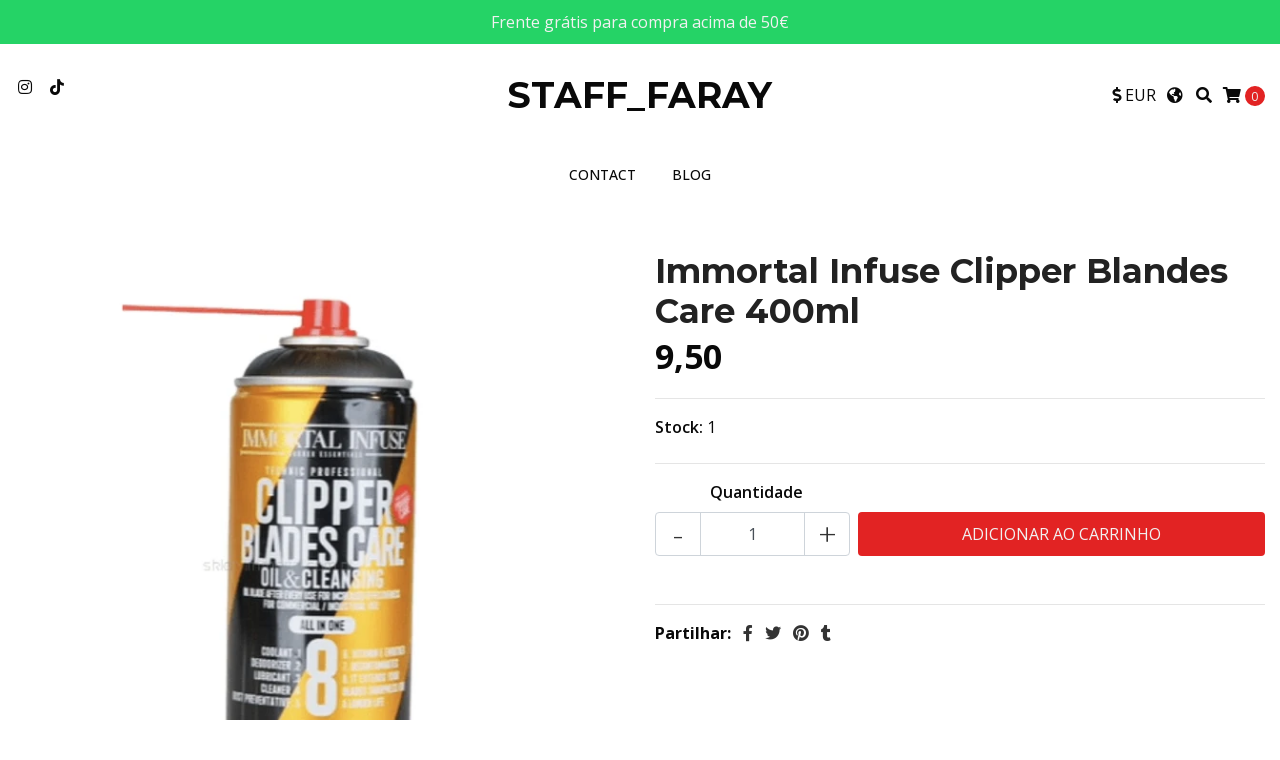

--- FILE ---
content_type: text/html; charset=utf-8
request_url: https://www.stafffaray.com/immortal-infuse-clipper-blandes-care-400ml
body_size: 12282
content:
<!DOCTYPE html>
<!--[if IE 9]><html class="lt-ie10" lang="en" > <![endif]-->
<html class="no-js" lang="pt-PT" xmlns="http://www.w3.org/1999/xhtml"> <!--<![endif]-->
<head>
  <title>Immortal Infuse Clipper Blandes Care 400ml</title>

  <meta http-equiv="Content-Type" content="text/html; charset=utf-8" />
  <meta name="description" content="" />
  <meta name="robots" content="follow, all" />

  <!-- Set the viewport width to device width for mobile -->
  <meta name="viewport" content="width=device-width, initial-scale=1.0" />

  <link rel="preconnect" href="https://images.jumpseller.com">
  <link rel="preconnect" href="https://cdnx.jumpseller.com">
  <link rel="preconnect" href="https://assets.jumpseller.com">

  <!-- Facebook Meta tags for Product -->
<meta property="fb:app_id" content="283643215104248" />

  <meta property="og:id" content="17609931" />
  <meta property="og:title" content="Immortal Infuse Clipper Blandes Care 400ml" />
  <meta property="og:type" content="product" />
  
    
      <meta property="og:image" content="https://cdnx.jumpseller.com/staff-faray/image/31195005/resize/1200/1200?1674766533" />
    
  

  

  <meta property="product:is_product_shareable" content="1" />

  
    <meta property="product:original_price:amount" content="9.5"/>
    <meta property="product:price:amount" content="9.5"/>
     
      <meta property="product:availability" content="instock"/>
    
   

  <meta property="product:original_price:currency" content="EUR"/>
  <meta property="product:price:currency" content="EUR"/>



<meta property="og:description" content="" />
<meta property="og:url" content="https://www.stafffaray.com/immortal-infuse-clipper-blandes-care-400ml" />
<meta property="og:site_name" content="Staff_faray" />
<meta name="twitter:card" content="summary" />


<meta property="og:locale" content="pt_PT" />

<meta property="og:locale:alternate" content="en" />



  
  
  <link rel="alternate" hreflang="pt-PT" href="https://www.stafffaray.com/immortal-infuse-clipper-blandes-care-400ml" />
  
  <link rel="alternate" hreflang="en" href="https://www.stafffaray.com/en/immortal-infuse-clipper-blandes-care-400ml" />
  
  

  <link rel="canonical" href="https://www.stafffaray.com/immortal-infuse-clipper-blandes-care-400ml">

  <script type="application/ld+json">
[
  {
    "@context": "http://schema.org",
    "@type": "BreadcrumbList",
    "itemListElement": [
      
        {
        "@type": "ListItem",
        "position": 1,
        "item": {
        "name": "Início",
        "@id": "/"
        }
        }
        ,
      
        {
        "@type": "ListItem",
        "position": 2,
        "item": {
        "name": "Immortal Infuse Clipper Blandes Care 400ml"
        }
        }
        
      
    ]
  },
  {
    "@context": "http://schema.org/"
    ,
      "@type": "Product",
      "name": "Immortal Infuse Clipper Blandes Care 400ml",
      "url": "https://www.stafffaray.com/immortal-infuse-clipper-blandes-care-400ml",
      "itemCondition": "http://schema.org/NewCondition",
      
      "image": "https://cdnx.jumpseller.com/staff-faray/image/31195005/2E83E49D-4BCD-452F-8AA3-B2CE2CE04D1C.jpeg?1674766533",
      
      "description": "",
      
      
      
        "category": "6760",
      
      "offers": {
        
          "@type": "Offer",
          "itemCondition": "http://schema.org/NewCondition",
          
          "availability": "http://schema.org/InStock",
          
          
            
          
          "price": "9.5",
        
        "priceCurrency": "EUR",
        "seller": {
          "@type": "Organization",
          "name": "Staff_faray"
        },
        "url": "https://www.stafffaray.com/immortal-infuse-clipper-blandes-care-400ml",
        "shippingDetails": [
          {
          "@type": "OfferShippingDetails",
          "shippingDestination": [
          
          {
            "@type": "DefinedRegion",
            "addressCountry": "AF"
          },
          
          {
            "@type": "DefinedRegion",
            "addressCountry": "ZA"
          },
          
          {
            "@type": "DefinedRegion",
            "addressCountry": "AL"
          },
          
          {
            "@type": "DefinedRegion",
            "addressCountry": "DE"
          },
          
          {
            "@type": "DefinedRegion",
            "addressCountry": "AD"
          },
          
          {
            "@type": "DefinedRegion",
            "addressCountry": "AO"
          },
          
          {
            "@type": "DefinedRegion",
            "addressCountry": "AI"
          },
          
          {
            "@type": "DefinedRegion",
            "addressCountry": "AQ"
          },
          
          {
            "@type": "DefinedRegion",
            "addressCountry": "AG"
          },
          
          {
            "@type": "DefinedRegion",
            "addressCountry": "SA"
          },
          
          {
            "@type": "DefinedRegion",
            "addressCountry": "DZ"
          },
          
          {
            "@type": "DefinedRegion",
            "addressCountry": "AR"
          },
          
          {
            "@type": "DefinedRegion",
            "addressCountry": "AM"
          },
          
          {
            "@type": "DefinedRegion",
            "addressCountry": "AW"
          },
          
          {
            "@type": "DefinedRegion",
            "addressCountry": "AU"
          },
          
          {
            "@type": "DefinedRegion",
            "addressCountry": "AT"
          },
          
          {
            "@type": "DefinedRegion",
            "addressCountry": "AZ"
          },
          
          {
            "@type": "DefinedRegion",
            "addressCountry": "BS"
          },
          
          {
            "@type": "DefinedRegion",
            "addressCountry": "BD"
          },
          
          {
            "@type": "DefinedRegion",
            "addressCountry": "BB"
          },
          
          {
            "@type": "DefinedRegion",
            "addressCountry": "BH"
          },
          
          {
            "@type": "DefinedRegion",
            "addressCountry": "BE"
          },
          
          {
            "@type": "DefinedRegion",
            "addressCountry": "BZ"
          },
          
          {
            "@type": "DefinedRegion",
            "addressCountry": "BJ"
          },
          
          {
            "@type": "DefinedRegion",
            "addressCountry": "BM"
          },
          
          {
            "@type": "DefinedRegion",
            "addressCountry": "BY"
          },
          
          {
            "@type": "DefinedRegion",
            "addressCountry": "MM"
          },
          
          {
            "@type": "DefinedRegion",
            "addressCountry": "BO"
          },
          
          {
            "@type": "DefinedRegion",
            "addressCountry": "BA"
          },
          
          {
            "@type": "DefinedRegion",
            "addressCountry": "BW"
          },
          
          {
            "@type": "DefinedRegion",
            "addressCountry": "BR"
          },
          
          {
            "@type": "DefinedRegion",
            "addressCountry": "BN"
          },
          
          {
            "@type": "DefinedRegion",
            "addressCountry": "BG"
          },
          
          {
            "@type": "DefinedRegion",
            "addressCountry": "BF"
          },
          
          {
            "@type": "DefinedRegion",
            "addressCountry": "BI"
          },
          
          {
            "@type": "DefinedRegion",
            "addressCountry": "BT"
          },
          
          {
            "@type": "DefinedRegion",
            "addressCountry": "CV"
          },
          
          {
            "@type": "DefinedRegion",
            "addressCountry": "CM"
          },
          
          {
            "@type": "DefinedRegion",
            "addressCountry": "KH"
          },
          
          {
            "@type": "DefinedRegion",
            "addressCountry": "CA"
          },
          
          {
            "@type": "DefinedRegion",
            "addressCountry": "BQ"
          },
          
          {
            "@type": "DefinedRegion",
            "addressCountry": "QA"
          },
          
          {
            "@type": "DefinedRegion",
            "addressCountry": "KZ"
          },
          
          {
            "@type": "DefinedRegion",
            "addressCountry": "TD"
          },
          
          {
            "@type": "DefinedRegion",
            "addressCountry": "CL"
          },
          
          {
            "@type": "DefinedRegion",
            "addressCountry": "CN"
          },
          
          {
            "@type": "DefinedRegion",
            "addressCountry": "CY"
          },
          
          {
            "@type": "DefinedRegion",
            "addressCountry": "CO"
          },
          
          {
            "@type": "DefinedRegion",
            "addressCountry": "KM"
          },
          
          {
            "@type": "DefinedRegion",
            "addressCountry": "CG"
          },
          
          {
            "@type": "DefinedRegion",
            "addressCountry": "KP"
          },
          
          {
            "@type": "DefinedRegion",
            "addressCountry": "KR"
          },
          
          {
            "@type": "DefinedRegion",
            "addressCountry": "CR"
          },
          
          {
            "@type": "DefinedRegion",
            "addressCountry": "CI"
          },
          
          {
            "@type": "DefinedRegion",
            "addressCountry": "HR"
          },
          
          {
            "@type": "DefinedRegion",
            "addressCountry": "CU"
          },
          
          {
            "@type": "DefinedRegion",
            "addressCountry": "CW"
          },
          
          {
            "@type": "DefinedRegion",
            "addressCountry": "DK"
          },
          
          {
            "@type": "DefinedRegion",
            "addressCountry": "DJ"
          },
          
          {
            "@type": "DefinedRegion",
            "addressCountry": "DM"
          },
          
          {
            "@type": "DefinedRegion",
            "addressCountry": "EG"
          },
          
          {
            "@type": "DefinedRegion",
            "addressCountry": "SV"
          },
          
          {
            "@type": "DefinedRegion",
            "addressCountry": "AE"
          },
          
          {
            "@type": "DefinedRegion",
            "addressCountry": "EC"
          },
          
          {
            "@type": "DefinedRegion",
            "addressCountry": "ER"
          },
          
          {
            "@type": "DefinedRegion",
            "addressCountry": "SK"
          },
          
          {
            "@type": "DefinedRegion",
            "addressCountry": "SI"
          },
          
          {
            "@type": "DefinedRegion",
            "addressCountry": "ES"
          },
          
          {
            "@type": "DefinedRegion",
            "addressCountry": "FM"
          },
          
          {
            "@type": "DefinedRegion",
            "addressCountry": "US"
          },
          
          {
            "@type": "DefinedRegion",
            "addressCountry": "EE"
          },
          
          {
            "@type": "DefinedRegion",
            "addressCountry": "ET"
          },
          
          {
            "@type": "DefinedRegion",
            "addressCountry": "RU"
          },
          
          {
            "@type": "DefinedRegion",
            "addressCountry": "FJ"
          },
          
          {
            "@type": "DefinedRegion",
            "addressCountry": "PH"
          },
          
          {
            "@type": "DefinedRegion",
            "addressCountry": "FI"
          },
          
          {
            "@type": "DefinedRegion",
            "addressCountry": "FR"
          },
          
          {
            "@type": "DefinedRegion",
            "addressCountry": "GA"
          },
          
          {
            "@type": "DefinedRegion",
            "addressCountry": "GM"
          },
          
          {
            "@type": "DefinedRegion",
            "addressCountry": "GH"
          },
          
          {
            "@type": "DefinedRegion",
            "addressCountry": "GE"
          },
          
          {
            "@type": "DefinedRegion",
            "addressCountry": "GI"
          },
          
          {
            "@type": "DefinedRegion",
            "addressCountry": "GD"
          },
          
          {
            "@type": "DefinedRegion",
            "addressCountry": "GR"
          },
          
          {
            "@type": "DefinedRegion",
            "addressCountry": "GL"
          },
          
          {
            "@type": "DefinedRegion",
            "addressCountry": "GP"
          },
          
          {
            "@type": "DefinedRegion",
            "addressCountry": "GU"
          },
          
          {
            "@type": "DefinedRegion",
            "addressCountry": "GT"
          },
          
          {
            "@type": "DefinedRegion",
            "addressCountry": "GG"
          },
          
          {
            "@type": "DefinedRegion",
            "addressCountry": "GY"
          },
          
          {
            "@type": "DefinedRegion",
            "addressCountry": "GF"
          },
          
          {
            "@type": "DefinedRegion",
            "addressCountry": "GN"
          },
          
          {
            "@type": "DefinedRegion",
            "addressCountry": "GQ"
          },
          
          {
            "@type": "DefinedRegion",
            "addressCountry": "GW"
          },
          
          {
            "@type": "DefinedRegion",
            "addressCountry": "HT"
          },
          
          {
            "@type": "DefinedRegion",
            "addressCountry": "HN"
          },
          
          {
            "@type": "DefinedRegion",
            "addressCountry": "HK"
          },
          
          {
            "@type": "DefinedRegion",
            "addressCountry": "HU"
          },
          
          {
            "@type": "DefinedRegion",
            "addressCountry": "YE"
          },
          
          {
            "@type": "DefinedRegion",
            "addressCountry": "BV"
          },
          
          {
            "@type": "DefinedRegion",
            "addressCountry": "HM"
          },
          
          {
            "@type": "DefinedRegion",
            "addressCountry": "CX"
          },
          
          {
            "@type": "DefinedRegion",
            "addressCountry": "NF"
          },
          
          {
            "@type": "DefinedRegion",
            "addressCountry": "RE"
          },
          
          {
            "@type": "DefinedRegion",
            "addressCountry": "IM"
          },
          
          {
            "@type": "DefinedRegion",
            "addressCountry": "AX"
          },
          
          {
            "@type": "DefinedRegion",
            "addressCountry": "KY"
          },
          
          {
            "@type": "DefinedRegion",
            "addressCountry": "CC"
          },
          
          {
            "@type": "DefinedRegion",
            "addressCountry": "CK"
          },
          
          {
            "@type": "DefinedRegion",
            "addressCountry": "FK"
          },
          
          {
            "@type": "DefinedRegion",
            "addressCountry": "FO"
          },
          
          {
            "@type": "DefinedRegion",
            "addressCountry": "GS"
          },
          
          {
            "@type": "DefinedRegion",
            "addressCountry": "MP"
          },
          
          {
            "@type": "DefinedRegion",
            "addressCountry": "MH"
          },
          
          {
            "@type": "DefinedRegion",
            "addressCountry": "UM"
          },
          
          {
            "@type": "DefinedRegion",
            "addressCountry": "SB"
          },
          
          {
            "@type": "DefinedRegion",
            "addressCountry": "TC"
          },
          
          {
            "@type": "DefinedRegion",
            "addressCountry": "VG"
          },
          
          {
            "@type": "DefinedRegion",
            "addressCountry": "VI"
          },
          
          {
            "@type": "DefinedRegion",
            "addressCountry": "IN"
          },
          
          {
            "@type": "DefinedRegion",
            "addressCountry": "ID"
          },
          
          {
            "@type": "DefinedRegion",
            "addressCountry": "IR"
          },
          
          {
            "@type": "DefinedRegion",
            "addressCountry": "IQ"
          },
          
          {
            "@type": "DefinedRegion",
            "addressCountry": "IE"
          },
          
          {
            "@type": "DefinedRegion",
            "addressCountry": "IS"
          },
          
          {
            "@type": "DefinedRegion",
            "addressCountry": "IL"
          },
          
          {
            "@type": "DefinedRegion",
            "addressCountry": "IT"
          },
          
          {
            "@type": "DefinedRegion",
            "addressCountry": "JM"
          },
          
          {
            "@type": "DefinedRegion",
            "addressCountry": "JP"
          },
          
          {
            "@type": "DefinedRegion",
            "addressCountry": "JE"
          },
          
          {
            "@type": "DefinedRegion",
            "addressCountry": "JO"
          },
          
          {
            "@type": "DefinedRegion",
            "addressCountry": "KI"
          },
          
          {
            "@type": "DefinedRegion",
            "addressCountry": "XK"
          },
          
          {
            "@type": "DefinedRegion",
            "addressCountry": "KW"
          },
          
          {
            "@type": "DefinedRegion",
            "addressCountry": "LA"
          },
          
          {
            "@type": "DefinedRegion",
            "addressCountry": "LS"
          },
          
          {
            "@type": "DefinedRegion",
            "addressCountry": "LV"
          },
          
          {
            "@type": "DefinedRegion",
            "addressCountry": "LB"
          },
          
          {
            "@type": "DefinedRegion",
            "addressCountry": "LR"
          },
          
          {
            "@type": "DefinedRegion",
            "addressCountry": "LY"
          },
          
          {
            "@type": "DefinedRegion",
            "addressCountry": "LI"
          },
          
          {
            "@type": "DefinedRegion",
            "addressCountry": "LT"
          },
          
          {
            "@type": "DefinedRegion",
            "addressCountry": "LU"
          },
          
          {
            "@type": "DefinedRegion",
            "addressCountry": "MO"
          },
          
          {
            "@type": "DefinedRegion",
            "addressCountry": "MK"
          },
          
          {
            "@type": "DefinedRegion",
            "addressCountry": "MG"
          },
          
          {
            "@type": "DefinedRegion",
            "addressCountry": "MY"
          },
          
          {
            "@type": "DefinedRegion",
            "addressCountry": "MW"
          },
          
          {
            "@type": "DefinedRegion",
            "addressCountry": "MV"
          },
          
          {
            "@type": "DefinedRegion",
            "addressCountry": "ML"
          },
          
          {
            "@type": "DefinedRegion",
            "addressCountry": "MT"
          },
          
          {
            "@type": "DefinedRegion",
            "addressCountry": "MA"
          },
          
          {
            "@type": "DefinedRegion",
            "addressCountry": "MQ"
          },
          
          {
            "@type": "DefinedRegion",
            "addressCountry": "MU"
          },
          
          {
            "@type": "DefinedRegion",
            "addressCountry": "MR"
          },
          
          {
            "@type": "DefinedRegion",
            "addressCountry": "YT"
          },
          
          {
            "@type": "DefinedRegion",
            "addressCountry": "MX"
          },
          
          {
            "@type": "DefinedRegion",
            "addressCountry": "MZ"
          },
          
          {
            "@type": "DefinedRegion",
            "addressCountry": "MD"
          },
          
          {
            "@type": "DefinedRegion",
            "addressCountry": "MC"
          },
          
          {
            "@type": "DefinedRegion",
            "addressCountry": "MN"
          },
          
          {
            "@type": "DefinedRegion",
            "addressCountry": "MS"
          },
          
          {
            "@type": "DefinedRegion",
            "addressCountry": "ME"
          },
          
          {
            "@type": "DefinedRegion",
            "addressCountry": "NA"
          },
          
          {
            "@type": "DefinedRegion",
            "addressCountry": "NR"
          },
          
          {
            "@type": "DefinedRegion",
            "addressCountry": "NP"
          },
          
          {
            "@type": "DefinedRegion",
            "addressCountry": "NI"
          },
          
          {
            "@type": "DefinedRegion",
            "addressCountry": "NE"
          },
          
          {
            "@type": "DefinedRegion",
            "addressCountry": "NG"
          },
          
          {
            "@type": "DefinedRegion",
            "addressCountry": "NU"
          },
          
          {
            "@type": "DefinedRegion",
            "addressCountry": "NO"
          },
          
          {
            "@type": "DefinedRegion",
            "addressCountry": "NC"
          },
          
          {
            "@type": "DefinedRegion",
            "addressCountry": "NZ"
          },
          
          {
            "@type": "DefinedRegion",
            "addressCountry": "OM"
          },
          
          {
            "@type": "DefinedRegion",
            "addressCountry": "NL"
          },
          
          {
            "@type": "DefinedRegion",
            "addressCountry": "PW"
          },
          
          {
            "@type": "DefinedRegion",
            "addressCountry": "PS"
          },
          
          {
            "@type": "DefinedRegion",
            "addressCountry": "PA"
          },
          
          {
            "@type": "DefinedRegion",
            "addressCountry": "PG"
          },
          
          {
            "@type": "DefinedRegion",
            "addressCountry": "PK"
          },
          
          {
            "@type": "DefinedRegion",
            "addressCountry": "PY"
          },
          
          {
            "@type": "DefinedRegion",
            "addressCountry": "PE"
          },
          
          {
            "@type": "DefinedRegion",
            "addressCountry": "PN"
          },
          
          {
            "@type": "DefinedRegion",
            "addressCountry": "PF"
          },
          
          {
            "@type": "DefinedRegion",
            "addressCountry": "PL"
          },
          
          {
            "@type": "DefinedRegion",
            "addressCountry": "PR"
          },
          
          {
            "@type": "DefinedRegion",
            "addressCountry": "PT"
          },
          
          {
            "@type": "DefinedRegion",
            "addressCountry": "KE"
          },
          
          {
            "@type": "DefinedRegion",
            "addressCountry": "KG"
          },
          
          {
            "@type": "DefinedRegion",
            "addressCountry": "GB"
          },
          
          {
            "@type": "DefinedRegion",
            "addressCountry": "SY"
          },
          
          {
            "@type": "DefinedRegion",
            "addressCountry": "CF"
          },
          
          {
            "@type": "DefinedRegion",
            "addressCountry": "CZ"
          },
          
          {
            "@type": "DefinedRegion",
            "addressCountry": "CD"
          },
          
          {
            "@type": "DefinedRegion",
            "addressCountry": "DO"
          },
          
          {
            "@type": "DefinedRegion",
            "addressCountry": "RO"
          },
          
          {
            "@type": "DefinedRegion",
            "addressCountry": "RW"
          },
          
          {
            "@type": "DefinedRegion",
            "addressCountry": "EH"
          },
          
          {
            "@type": "DefinedRegion",
            "addressCountry": "BL"
          },
          
          {
            "@type": "DefinedRegion",
            "addressCountry": "PM"
          },
          
          {
            "@type": "DefinedRegion",
            "addressCountry": "WS"
          },
          
          {
            "@type": "DefinedRegion",
            "addressCountry": "AS"
          },
          
          {
            "@type": "DefinedRegion",
            "addressCountry": "SM"
          },
          
          {
            "@type": "DefinedRegion",
            "addressCountry": "SH"
          },
          
          {
            "@type": "DefinedRegion",
            "addressCountry": "LC"
          },
          
          {
            "@type": "DefinedRegion",
            "addressCountry": "VA"
          },
          
          {
            "@type": "DefinedRegion",
            "addressCountry": "KN"
          },
          
          {
            "@type": "DefinedRegion",
            "addressCountry": "MF"
          },
          
          {
            "@type": "DefinedRegion",
            "addressCountry": "SX"
          },
          
          {
            "@type": "DefinedRegion",
            "addressCountry": "ST"
          },
          
          {
            "@type": "DefinedRegion",
            "addressCountry": "VC"
          },
          
          {
            "@type": "DefinedRegion",
            "addressCountry": "SN"
          },
          
          {
            "@type": "DefinedRegion",
            "addressCountry": "SL"
          },
          
          {
            "@type": "DefinedRegion",
            "addressCountry": "RS"
          },
          
          {
            "@type": "DefinedRegion",
            "addressCountry": "SC"
          },
          
          {
            "@type": "DefinedRegion",
            "addressCountry": "SG"
          },
          
          {
            "@type": "DefinedRegion",
            "addressCountry": "SO"
          },
          
          {
            "@type": "DefinedRegion",
            "addressCountry": "LK"
          },
          
          {
            "@type": "DefinedRegion",
            "addressCountry": "SZ"
          },
          
          {
            "@type": "DefinedRegion",
            "addressCountry": "SD"
          },
          
          {
            "@type": "DefinedRegion",
            "addressCountry": "SS"
          },
          
          {
            "@type": "DefinedRegion",
            "addressCountry": "SE"
          },
          
          {
            "@type": "DefinedRegion",
            "addressCountry": "CH"
          },
          
          {
            "@type": "DefinedRegion",
            "addressCountry": "SR"
          },
          
          {
            "@type": "DefinedRegion",
            "addressCountry": "SJ"
          },
          
          {
            "@type": "DefinedRegion",
            "addressCountry": "TH"
          },
          
          {
            "@type": "DefinedRegion",
            "addressCountry": "TW"
          },
          
          {
            "@type": "DefinedRegion",
            "addressCountry": "TJ"
          },
          
          {
            "@type": "DefinedRegion",
            "addressCountry": "TZ"
          },
          
          {
            "@type": "DefinedRegion",
            "addressCountry": "IO"
          },
          
          {
            "@type": "DefinedRegion",
            "addressCountry": "TF"
          },
          
          {
            "@type": "DefinedRegion",
            "addressCountry": "TL"
          },
          
          {
            "@type": "DefinedRegion",
            "addressCountry": "TG"
          },
          
          {
            "@type": "DefinedRegion",
            "addressCountry": "TK"
          },
          
          {
            "@type": "DefinedRegion",
            "addressCountry": "TO"
          },
          
          {
            "@type": "DefinedRegion",
            "addressCountry": "TT"
          },
          
          {
            "@type": "DefinedRegion",
            "addressCountry": "TN"
          },
          
          {
            "@type": "DefinedRegion",
            "addressCountry": "TM"
          },
          
          {
            "@type": "DefinedRegion",
            "addressCountry": "TR"
          },
          
          {
            "@type": "DefinedRegion",
            "addressCountry": "TV"
          },
          
          {
            "@type": "DefinedRegion",
            "addressCountry": "UA"
          },
          
          {
            "@type": "DefinedRegion",
            "addressCountry": "UG"
          },
          
          {
            "@type": "DefinedRegion",
            "addressCountry": "UY"
          },
          
          {
            "@type": "DefinedRegion",
            "addressCountry": "UZ"
          },
          
          {
            "@type": "DefinedRegion",
            "addressCountry": "VU"
          },
          
          {
            "@type": "DefinedRegion",
            "addressCountry": "VE"
          },
          
          {
            "@type": "DefinedRegion",
            "addressCountry": "VN"
          },
          
          {
            "@type": "DefinedRegion",
            "addressCountry": "WF"
          },
          
          {
            "@type": "DefinedRegion",
            "addressCountry": "ZM"
          },
          
          {
            "@type": "DefinedRegion",
            "addressCountry": "ZW"
          }
          ]
          }
        ]
      }
    
  }]
  </script>


  <script src="https://cdnjs.cloudflare.com/ajax/libs/jquery/3.4.1/jquery.min.js" integrity="sha384-vk5WoKIaW/vJyUAd9n/wmopsmNhiy+L2Z+SBxGYnUkunIxVxAv/UtMOhba/xskxh" crossorigin="anonymous" ></script>

  
    <link rel="apple-touch-icon" type="image/x-icon" href="https://cdnx.jumpseller.com/staff-faray/image/37103587/resize/57/57?1688346895" sizes="57x57">
    <link rel="apple-touch-icon" type="image/x-icon" href="https://cdnx.jumpseller.com/staff-faray/image/37103587/resize/60/60?1688346895" sizes="60x60">
    <link rel="apple-touch-icon" type="image/x-icon" href="https://cdnx.jumpseller.com/staff-faray/image/37103587/resize/72/72?1688346895" sizes="72x72">
    <link rel="apple-touch-icon" type="image/x-icon" href="https://cdnx.jumpseller.com/staff-faray/image/37103587/resize/76/76?1688346895" sizes="76x76">
    <link rel="apple-touch-icon" type="image/x-icon" href="https://cdnx.jumpseller.com/staff-faray/image/37103587/resize/114/114?1688346895" sizes="114x114">
    <link rel="apple-touch-icon" type="image/x-icon" href="https://cdnx.jumpseller.com/staff-faray/image/37103587/resize/120/120?1688346895" sizes="120x120">
    <link rel="apple-touch-icon" type="image/x-icon" href="https://cdnx.jumpseller.com/staff-faray/image/37103587/resize/144/144?1688346895" sizes="144x144">
    <link rel="apple-touch-icon" type="image/x-icon" href="https://cdnx.jumpseller.com/staff-faray/image/37103587/resize/152/152?1688346895" sizes="152x152">

    <link rel="icon" type="image/png" href="https://cdnx.jumpseller.com/staff-faray/image/37103587/resize/196/196?1688346895" sizes="196x196">
    <link rel="icon" type="image/png" href="https://cdnx.jumpseller.com/staff-faray/image/37103587/resize/160/160?1688346895" sizes="160x160">
    <link rel="icon" type="image/png" href="https://cdnx.jumpseller.com/staff-faray/image/37103587/resize/96/96?1688346895" sizes="96x96">
    <link rel="icon" type="image/png" href="https://cdnx.jumpseller.com/staff-faray/image/37103587/resize/32/32?1688346895" sizes="32x32">
    <link rel="icon" type="image/png" href="https://cdnx.jumpseller.com/staff-faray/image/37103587/resize/16/16?1688346895" sizes="16x16">

  <meta name="msapplication-TileColor" content="#95b200">
  <meta name="theme-color" content="#ffffff">



  <link rel="stylesheet" href="//stackpath.bootstrapcdn.com/bootstrap/4.3.1/css/bootstrap.min.css" integrity="sha384-ggOyR0iXCbMQv3Xipma34MD+dH/1fQ784/j6cY/iJTQUOhcWr7x9JvoRxT2MZw1T" crossorigin="anonymous">

  <link rel="stylesheet" href="https://cdnjs.cloudflare.com/ajax/libs/font-awesome/5.15.4/css/all.min.css" integrity="sha384-DyZ88mC6Up2uqS4h/KRgHuoeGwBcD4Ng9SiP4dIRy0EXTlnuz47vAwmeGwVChigm" crossorigin="anonymous" >

  
  <link rel="stylesheet" type="text/css" href="https://assets.jumpseller.com/store/staff-faray/themes/541172/app.min.css?1701167976"/>
  <link rel="stylesheet" type="text/css" href="https://assets.jumpseller.com/store/staff-faray/themes/541172/color_pickers.min.css?1701167976"/>

  
  <script src="//cdnjs.cloudflare.com/ajax/libs/OwlCarousel2/2.3.4/owl.carousel.min.js" integrity="sha256-pTxD+DSzIwmwhOqTFN+DB+nHjO4iAsbgfyFq5K5bcE0=" crossorigin="anonymous"></script>
  <link rel="stylesheet" href="//cdnjs.cloudflare.com/ajax/libs/OwlCarousel2/2.3.4/assets/owl.carousel.min.css">
  
  
  <script src="https://assets.jumpseller.com/store/staff-faray/themes/541172/owl.carousel2.thumbs.min.js?1701167976"></script>
  

  <link rel="preconnect" href="https://fonts.googleapis.com">
<link rel="preconnect" href="https://fonts.gstatic.com" crossorigin>
<link href="https://fonts.googleapis.com/css2?family=Open+Sans:ital,wght@0,100;0,200;0,300;0,400;0,500;0,600;0,700;0,800;1,100;1,200;1,300;1,400;1,500;1,600;1,700;1,800&family=Montserrat:ital,wght@0,100;0,200;0,300;0,400;0,500;0,600;0,700;0,800;1,100;1,200;1,300;1,400;1,500;1,600;1,700;1,800&family=Montserrat:ital,wght@0,100;0,200;0,300;0,400;0,500;0,600;0,700;0,800;1,100;1,200;1,300;1,400;1,500;1,600;1,700;1,800&display=swap" rel="stylesheet">

<style type="text/css">
  body {
    font-family: Open Sans !important;
  }

  h1, h2 {
    font-family: Montserrat !important;
  }

  h1 {
    font-size: 34px !important
  }

  .navbar-brand,
  .text-logo,
  h1.text-logo{
    font-family: Montserrat!important;
    font-size: 1.25em!important;
  }

  @media (min-width: 768px) {
    .navbar-brand,
    .text-logo,
    h1.text-logo {
      font-size: 36px!important;
    }
  }

  body  {
    font-size: 16px !important;
  }

  h2.block-header {
    font-size:28px !important
  }

  #main-menu li a {
    font-size: 14px !important;
  }

  .header-block .social a i,
  .header-block .header_actions-link i {
    font-size: 16px !important;
  }
</style>


  <!-- Autocomplete search -->
  

  
	 <meta name='google-site-verification' content='cRqzB5ZYJVOAKnALTIhNufkU6N1NRWeRtNAHrsdAjso'/> 
 <meta name="csrf-param" content="authenticity_token" />
<meta name="csrf-token" content="oAZnTmeQJR7IjYoKBfG0JXXwj7LSsJLUGXh356U_nZ4FaRShWrSgSuVEKAFDMeuUJk9TLabWffgWZpDdBc0G0A" />






  <script async src="https://www.googletagmanager.com/gtag/js?id=AW-11064677671"></script>


<script>
  window.dataLayer = window.dataLayer || [];

  function gtag() {
    dataLayer.push(arguments);
  }

  gtag('js', new Date());

  // custom dimensions (for OKRs metrics)
  let custom_dimension_params = { custom_map: {} };
  
  custom_dimension_params['custom_map']['dimension1'] = 'theme';
  custom_dimension_params['theme'] = "simple";
  
  

  // Send events to Jumpseller GA Account
  // gtag('config', 'G-JBWEC7QQTS', Object.assign({}, { 'allow_enhanced_conversions': true }, custom_dimension_params));

  // Send events to Store Owner GA Account
  
  
  
  gtag('config', 'AW-11064677671', { 'allow_enhanced_conversions': true });
  

  

  let order_items = null;

  
  // view_item - a user follows a link that goes directly to a product page
  gtag('event', 'view_item', {
    currency: "EUR",
    items: [{
      item_id: "17609931",
      item_name: "Immortal Infuse Clipper Blandes Care 400ml",
      discount: "0.0",
      item_brand: "",
      price: "9.5",
      currency: "EUR"
    }],
    value: "9.5",
  });

  

  
</script>












<script src="https://files.jumpseller.com/javascripts/dist/jumpseller-2.0.0.js" defer="defer"></script></head>

<body>
  <!--[if lt IE 8]>
  <p class="browsehappy">You are using an <strong>outdated</strong> browser. Please <a href="http://browsehappy.com/">upgrade your browser</a> to improve your experience.</p>
  <![endif]-->

  

  
  <!-- Fixed Top Bar -->
  <div class="fixed-top nav-bar message-top">
    <div class=" container-fluid  text-center">
      Frente grátis para compra acima de 50€
    </div>
  </div>

<header>
  <div class="container-fluid  header-block trsn py-lg-4 py-0">
    <div class="row align-items-center no-gutters">
      <div class="col-lg-4 col-md-3 col-2">
        <ul class="social d-none d-lg-block list-inline">
          
          
          
          
            <li class="list-inline-item">
              <a href="https://www.instagram.com/staff_faray" class="trsn" title="Ir para Instagram" target="_blank">
                <i class="fab fa-instagram fa-fw"></i>
              </a>
            </li>
          
          
          
          
            <li class="list-inline-item">
              <a href="https://www.tiktok.com/@Stafffaray" class="trsn" title="Ir para Tiktok" target="_blank">
                <i class="fab fa-tiktok fa-fw"></i>
              </a>
            </li>
          
        </ul>
      </div>
      <!-- Logo -->
      <div class="col-lg-4 col-md-6 col-8 text-center">
        <a href="https://www.stafffaray.com" title="Staff_faray">
          
            
              <span class="text-logo">Staff_faray</span>
            
          
        </a>
      </div>
      <div class="col-lg-4 col-md-3 col-2">
        <ul class="list-inline text-right header_actions m-0">
          
            <li class="list-inline-item d-none d-lg-inline-block">
              <div class="dropdown">
                <div
                  class="header_actions-link"
                  id="currencyMenuButton"
                  data-toggle="dropdown"
                  aria-haspopup="true"
                  aria-expanded="false"
                  role="button"
                >
                  <span
                    data-toggle="tooltip"
                    title="Escolha uma Moeda"
                    data-placement="top"
                    ><i class="fas fa-dollar-sign"></i>
                    <span id="current_currency">EUR</span>
                  </span>
                </div>
                <div class="dropdown-menu dropdown-menu-right" aria-labelledby="currencyMenuButton">
                  
                    <a
                      onclick="Jumpseller.setClientCurrency('EUR');"
                      class="dropdown-item"
                      title="EUR"
                    >EUR</a>
                  
                    <a
                      onclick="Jumpseller.setClientCurrency('USD');"
                      class="dropdown-item"
                      title="USD"
                    >USD</a>
                  
                </div>
              </div>
            </li>
          
          
            <li class="list-inline-item d-none d-lg-inline-block">
              <div class="dropdown">
                
                  
                    <div
                      id="langMenuButton"
                      data-toggle="dropdown"
                      aria-haspopup="true"
                      aria-expanded="false"
                      role="button"
                      class="header_actions-link"
                    >
                      <i
                        class="fas fa-globe-americas"
                        data-toggle="tooltip"
                        title="Escolha um idioma"
                        data-placement="top"
                      ></i>
                    </div>
                  
                
                  
                
                <div class="dropdown-menu dropdown-menu-right" aria-labelledby="langMenuButton">
                  
                    <a href="https://www.stafffaray.com/immortal-infuse-clipper-blandes-care-400ml" class="dropdown-item" title="Português (Portugal)">pt</a>
                  
                    <a href="https://www.stafffaray.com/en/immortal-infuse-clipper-blandes-care-400ml" class="dropdown-item" title="English">en</a>
                  
                </div>
              </div>
            </li>
          
          
          
          <li class="list-inline-item d-none d-lg-inline-block">
            <button type="button" data-toggle="modal" data-target="#search_modal" class="p-0 header_actions-link">
              <i class="fas fa-search" data-toggle="tooltip" title="Procurar" data-placement="top"></i>
            </button>
            <div
              id="search_modal"
              class="modal fade"
              tabindex="-1"
              role="dialog"
              aria-labelledby="search_modal"
              aria-hidden="true"
            >
              <div class="modal-dialog" role="document">
                <div class="modal-content">
                  <div class="modal-header">
                    <h5 class="modal-title text-center d-block" id="search_modal">Procurar</h5>
                    <button type="button" class="close" data-dismiss="modal" aria-label="Fechar">
                      <i class="fas fa-times"></i>
                    </button>
                  </div>
                  <div class="modal-body">
                    <div class="jumpseller-autocomplete">
                      <form id="header_search-form" class="search-form" method="get" action="/search">
                        <input type="text" id="searchInput"  autocomplete="off" value="" name="q" class="form-control"  placeholder="Pesquisar produtos" />
                        <button type="submit"><i class="fas fa-search"></i></button>
                      </form>
                    </div>
                  </div>
                </div>
              </div>
            </div>
          </li>
          
            <li class="list-inline-item cart">
              <a
                id="cart-link"
                href="/cart"
                title="Carrinho de compras"
                class="header_actions-link"
                data-toggle="tooltip"
                data-placement="top"
              >
                <i class="fas fa-shopping-cart"></i>
                <span class="cart-size">0</span>
              </a>
            </li>
          
        </ul>
      </div>
    </div>
  </div>
</header>

<!-- Navigation -->
<nav
  id="main-menu"
  class="navbar-expand-md d-none d-lg-block vertical_menu"
>
  <div class="collapse navbar-collapse" id="navbarsContainer">
    <ul class="navbar-nav m-auto">
      
        <li class="nav-item  ">
  <a href="/contact"  title="Contact" class="level-1 trsn nav-link" >Contact</a>
  
</li>



      
        <li class="nav-item  ">
  <a href="/wwwstafffaraycom"  title="Blog" class="level-1 trsn nav-link" >Blog</a>
  
</li>



      
    </ul>
  </div>
</nav>
<script>
  $(function () {
    $('[data-toggle="tooltip"]').tooltip()
  })
  
  var $messageHeight = $(".message-top").outerHeight();
   $("header").css("padding-top", $messageHeight )
   
</script>


  <!-- Navigation Mobile -->
<div class="mobilenav d-lg-none trsn">
  <div class="menu-header">
    <div class="item item-1 trsn">
      <i class="fas fa-search"></i>
      <div class="jumpseller-autocomplete" data-input-wrapper-prefix="d-none" data-input-wrapper="w-100" data-panel="force-top-fixed popover" data-input="no-outline">
        <form id="search_mini_form_mobile" class="navbar-form form-inline trsn" method="get" action="/search">
          <input type="text" value="" name="q" class="form-text" onFocus="javascript:this.value=''" placeholder="Pesquisar produtos" />
        </form>
      </div>
    </div>
    
      <div class="item item-2 trsn">
        
          
            <span>pt<i class="fas fa-angle-down" aria-hidden="true"></i></span>
          
        
          
        
        <div class="lang-menu">
          <a href="https://www.stafffaray.com/immortal-infuse-clipper-blandes-care-400ml" class="trsn" title="Português (Portugal)">Português (Portugal)</a><a href="https://www.stafffaray.com/en/immortal-infuse-clipper-blandes-care-400ml" class="trsn" title="English">English</a>
        </div>
      </div>
    
    
      <div class="item item-3 trsn">
        <span id="current_currency_mobile">EUR</span
        ><i class="fas fa-angle-down" aria-hidden="true"></i>
        <div class="lang-menu">
          
            <a onclick="Jumpseller.setClientCurrency('EUR');" title="EUR">EUR</a>
          
            <a onclick="Jumpseller.setClientCurrency('USD');" title="USD">USD</a>
          
        </div>
      </div>
    

    <div class="nav-icon">
      <span></span>
      <span></span>
      <span></span>
      <span></span>
    </div>
  </div>
  <div class="menu-top"></div>
  <div class="mobilenav-inner">
    <ul class="menu-mobile trsn">
      
        <li class=" ">
  
  <a href="/contact" title="Contact" >Contact</a>
  

  
</li>

      
        <li class=" ">
  
  <a href="/wwwstafffaraycom" title="Blog" >Blog</a>
  

  
</li>

      
      <li>
        
      </li>
      <li>
        
      </li>
      
      
      
      
        <li class="social-item">
          <a href="https://www.instagram.com/staff_faray" class="trsn" title="Ir para Instagram" target="_blank">
            <i class="fab fa-instagram fa-fw"></i>Instagram
          </a>
        </li>
      
      
      
      
        <li class="social-item">
          <a href="https://www.tiktok.com/@Stafffaray" class="trsn" title="Ir para Tiktok" target="_blank">
            <i class="fab fa-tiktok fa-fw"></i> Tiktok
          </a>
        </li>
      
    </ul>
  </div>
</div>
<div class="nav-bg-opacity"></div>


  
  <!-- Page Content -->
  <div class="container my-5 pt-lg-0 pt-5 product-page">
  <div class="row">
    <div class="col-md-6 mb-3">
      <div class="d-md-none text-center">
        
        <h2 class="product-name mb-0">Immortal Infuse Clipper Blandes Care 400ml</h2>
        
          
            <span id="product-form-price-2">9,50</span>
          

          
        
      </div>
      <div class="main-product-image">
        
          <!-- There's only One image -->
          <div class="product-images">
            <img
              src="https://cdnx.jumpseller.com/staff-faray/image/31195005/resize/640/640?1674766533"
              srcset="https://cdnx.jumpseller.com/staff-faray/image/31195005/resize/640/640?1674766533 1x, https://cdnx.jumpseller.com/staff-faray/image/31195005/resize/1280/1280?1674766533 2x"
              alt="Immortal Infuse Clipper Blandes Care 400ml"
              class="img-fluid"
            >
          </div>
        

        
      </div>
    </div>

    <div class="col-md-6">
      <form
        id="product-form-17609931-"
        class="product-form form-horizontal"
        action="/cart/add/17609931"
        method="post"
        enctype="multipart/form-data"
        name="buy"
      >
        <div class="form-group d-none d-md-block">
          
          <h1 class="page-header m-0 text-left">Immortal Infuse Clipper Blandes Care 400ml</h1>
          
            <div class="form-price_desktop">
              
                <span class="product-form-price form-price" id="product-form-price">9,50</span>
              
            </div>
            
          

          
        </div>

        
          <div id="product-sku" class="sku hidden form-group">
            <label class="form-control-label mb-0">SKU: </label>
            <span class="sku_elem"></span>
          </div>
        

        
          <div class="form-group visible">
            <div id="stock">
              <label class="form-control-label">Stock: </label>
              <span class="product-form-stock">1</span>
            </div>
          </div>
        

        
        <div class="form-group variants hidden">
          
        </div>
        <!-- Out of Stock -->
        <div class="form-group product-stock product-out-stock hidden">
          <label class="form-control-label">Esgotado</label>
          <p>Este produto já não tem stock. Podes-nos enviar um pedido para mais informações.</p>
          
            <div class="row">
              <div class="col-md-6">
                <a
                  href="/contact"
                  class="btn btn-primary btn-sm btn-block mb-md-0 mb-2"
                  title="Contacte-nos"
                >Contacte-nos</a>
              </div>
              <div class="col-md-6">
                <a
                  href="javascript:history.back()"
                  class="btn btn-secondary btn-sm btn-block"
                  title="Continuar a comprar"
                >Continuar a comprar</a>
              </div>
            </div>
          
        </div>
        <!-- Not Available -->
        <div class="form-group product-stock product-unavailable hidden">
          <label class="form-control-label">Indisponível</label>
          <p>Este produto não está disponível de momento. Pode-nos enviar um pedido de informações.</p>
          
            <div class="row">
              <div class="col-md-6">
                <a href="/contact" class="btn btn-primary btn-sm btn-block" title="Contacte-nos">Contacte-nos</a>
              </div>
              <div class="col-md-6">
                <a
                  href="javascript:history.back()"
                  class="btn btn-secondary btn-sm btn-block"
                  title="Continuar a comprar"
                >Continuar a comprar</a>
              </div>
            </div>
          
        </div>

        
          <div class="form-group product-stock product-available row no-gutters visible">
            <div class="col-lg-4 col-sm-5 text-center">
              <label class="form-control-label">Quantidade</label>
            </div>
            <div class="col-lg-8 col-sm-7"></div>
            <div class="col-lg-4 col-sm-5">
              
              
              <div class="quantity mr-sm-2 mr-0 mb-sm-0 mb-2">
                <div class="quantity-nav quantity-button quantity-down" onclick="Jumpseller.decrementCounter('input-qty')">-</div>
                <input type="number" class="qty form-control text-center" id="input-qty" name="qty" min="1" value="1"  max="1" >
                <div class="quantity-nav quantity-button quantity-up" onclick="Jumpseller.incrementCounter('input-qty')">+</div>
              </div>
            </div>
            <div class="col-lg-8 col-sm-7">
              
                <input type="submit" id="add-to-cart" class="btn btn-adc btn-block" value="Adicionar ao carrinho">
              
            </div>
            <div class="col-12 disclaimer text-center mt-2">
              Apenas
              <strong> 1 </strong> unidades restantes deste produto
            </div>
          </div>
        

        

        
      </form>
      <div id="product-sharing">
        <ul class="list-inline social-networks">
          <li class="list-inline-item">
            <strong>Partilhar: </strong>
          </li>
          
            <li class="list-inline-item">
              <a
                href="https://www.facebook.com/sharer/sharer.php?u=https://www.stafffaray.com/immortal-infuse-clipper-blandes-care-400ml"
                class="has-tip tip-top radius button tiny button-facebook trsn"
                title="Partilhar no Facebook"
                target="_blank"
                data-tooltip
              >
                <i class="fab fa-facebook-f"></i>
              </a>
            </li>
          

          
            <li class="list-inline-item">
              <a
                href="https://twitter.com/share?url=https://www.stafffaray.com/immortal-infuse-clipper-blandes-care-400ml&text=Veja este produto%20Immortal Infuse Clipper Blandes Care 400ml"
                class="has-tip tip-top radius button tiny button-twitter trsn"
                title="Partilha no Twitter"
                target="_blank"
                data-tooltip
              >
                <i class="fab fa-twitter"></i>
              </a>
            </li>
          

          
            <li class="list-inline-item">
              <a
                href="https://pinterest.com/pin/create/bookmarklet/?media=https://cdnx.jumpseller.com/staff-faray/image/31195005/2E83E49D-4BCD-452F-8AA3-B2CE2CE04D1C.jpeg?1674766533&url=https://www.stafffaray.com/immortal-infuse-clipper-blandes-care-400ml&is_video=false&description=Immortal Infuse Clipper Blandes Care 400ml: "
                class="has-tip tip-top radius button tiny button-pinterest trsn"
                title="Partilhar no Pinterest"
                target="_blank"
                data-tooltip
              >
                <i class="fab fa-pinterest"></i>
              </a>
            </li>
          

          
            <li class="list-inline-item">
              <a
                class="has-tip tip-top radius button tiny button-tumblr trsn"
                title="Partilhar no Tumblr"
                href="http://tumblr.com/widgets/share/tool?canonicalUrl=https://www.stafffaray.com/immortal-infuse-clipper-blandes-care-400ml"
              >
                <i class="fab fa-tumblr"></i>
              </a>
            </li>
            <script id="tumblr-js" async src="https://assets.tumblr.com/share-button.js"></script>
          

          
            <li class="list-inline-item d-md-none">
              <a
                class="has-tip tip-top radius button tiny button-whats trsn"
                href="whatsapp://send?text=Veja este produto%20Immortal Infuse Clipper Blandes Care 400ml | https://www.stafffaray.com/immortal-infuse-clipper-blandes-care-400ml"
              >
                <i class="fab fa-whatsapp"></i>
              </a>
            </li>
          
        </ul>
      </div>
    </div>
    <script type="text/javascript">
      $('#product-sharing a').click(function () {
        return !window.open(this.href, 'Share', 'width=640,height=300');
      });
    </script>
  </div>
</div>

<div class="container">
  

</div>


  
<div class="container">
  <div class="row">
    <div class="col-12">
      <h2 class="block-header text-center">Pode também estar interessado em</h2>
    </div>
  </div>
</div>

<div class="container related_products mb-5">
  <div class="product-slider related-slider owl-carousel">
    
    <div class="item">
      <div class="product-block text-center mb-md-3 mb-2 p-md-3 p-2 rounded trsn">
        
        <div>
          <a href="/durag" class="product-image d-block mb-2 ">

            

            

            
              <img class="img-fluid img-portfolio img-hover mb-2" src="https://cdnx.jumpseller.com/staff-faray/image/30883267/resize/255/255?1673629055" srcset="https://cdnx.jumpseller.com/staff-faray/image/30883267/resize/255/255?1673629055 1x,https://cdnx.jumpseller.com/staff-faray/image/30883267/resize/510/510?1673629055 2x" alt="DURAG" />
            
          </a>
          
          
          
          <div class="caption">
            <div class="brand-name small trsn">
              
              <h4><a href="/durag">DURAG</a></h4>
            </div>
            
            <div class="list-price">
              
              <span class="product-block-list">5,00</span>
              
            </div>
            

            

            
          
        
          </div>
        </div>

        
          <div class="mt-2 trsn btn_container">
            
            
            <form id="product-form-17455353-related_products" action="/cart/add/17455353" method="post" enctype="multipart/form-data" name="buy">
              <div class="row adc-form no-gutters product-stock product-available">
                <div class="col-sm-8">
                  
                  <div class="quantity mr-md-2 mb-md-0 mb-2">
                    <div class="product-qty">
                      <div class="quantity-nav quantity-button quantity-down" id="quantity-down-17455353-related" onclick="Jumpseller.decrementCounter('input-qty-17455353-related'); verifyRelatedQuantity(17455353);">-</div>
                      <input type="number" class="form-control text-center" id="input-qty-17455353-related" name="qty" min="1" value="1" onchange="verifyRelatedQuantity(17455353);"  max="100" >
                      <div class="quantity-nav quantity-button quantity-up" id="quantity-up-17455353-related" onclick="Jumpseller.incrementCounter('input-qty-17455353-related'); verifyRelatedQuantity(17455353);">+</div>
                    </div>
                  </div>
                </div>
                <div class="col-sm-4">
                  
                  <button type="submit" class="adc btn btn-primary" value="Adicionar ao carrinho" ><i class="fas fa-cart-plus"></i></button>
                  
                </div>
              </div>
            </form>
            
            
          </div>
        

      </div>
    </div>
    
    <div class="item">
      <div class="product-block text-center mb-md-3 mb-2 p-md-3 p-2 rounded trsn">
        
        <div>
          <a href="/a-cere-dax-bee-wax" class="product-image d-block mb-2 ">

            

            

            
              <img class="img-fluid img-portfolio img-hover mb-2" src="https://cdnx.jumpseller.com/staff-faray/image/42524662/resize/255/255?1700674919" srcset="https://cdnx.jumpseller.com/staff-faray/image/42524662/resize/255/255?1700674919 1x,https://cdnx.jumpseller.com/staff-faray/image/42524662/resize/510/510?1700674919 2x" alt="A cere Dax Bee-Wax" />
            
          </a>
          
          
          
          <div class="caption">
            <div class="brand-name small trsn">
              
              <h4><a href="/a-cere-dax-bee-wax">A cere Dax Bee-Wax</a></h4>
            </div>
            
            <div class="list-price">
              
              <span class="product-block-list">10,00</span>
              
            </div>
            

            

            
          
        
          </div>
        </div>

        
          <div class="mt-2 trsn btn_container">
            
            
            <form id="product-form-22623845-related_products" action="/cart/add/22623845" method="post" enctype="multipart/form-data" name="buy">
              <div class="row adc-form no-gutters product-stock product-available">
                <div class="col-sm-8">
                  
                  <div class="quantity mr-md-2 mb-md-0 mb-2">
                    <div class="product-qty">
                      <div class="quantity-nav quantity-button quantity-down" id="quantity-down-22623845-related" onclick="Jumpseller.decrementCounter('input-qty-22623845-related'); verifyRelatedQuantity(22623845);">-</div>
                      <input type="number" class="form-control text-center" id="input-qty-22623845-related" name="qty" min="1" value="1" onchange="verifyRelatedQuantity(22623845);"  max="3" >
                      <div class="quantity-nav quantity-button quantity-up" id="quantity-up-22623845-related" onclick="Jumpseller.incrementCounter('input-qty-22623845-related'); verifyRelatedQuantity(22623845);">+</div>
                    </div>
                  </div>
                </div>
                <div class="col-sm-4">
                  
                  <button type="submit" class="adc btn btn-primary" value="Adicionar ao carrinho" ><i class="fas fa-cart-plus"></i></button>
                  
                </div>
              </div>
            </form>
            
            
          </div>
        

      </div>
    </div>
    
    <div class="item">
      <div class="product-block text-center mb-md-3 mb-2 p-md-3 p-2 rounded trsn">
        
        <div>
          <a href="/olive-miracle-braid-sheen-spray" class="product-image d-block mb-2 ">

            

            

            
              <img class="img-fluid img-portfolio img-hover mb-2" src="https://cdnx.jumpseller.com/staff-faray/image/36356514/resize/255/255?1686599739" srcset="https://cdnx.jumpseller.com/staff-faray/image/36356514/resize/255/255?1686599739 1x,https://cdnx.jumpseller.com/staff-faray/image/36356514/resize/510/510?1686599739 2x" alt="OLIVE MIRACLE ( Braid Sheen SPray ) " />
            
          </a>
          
          
          
          <div class="caption">
            <div class="brand-name small trsn">
              
              <h4><a href="/olive-miracle-braid-sheen-spray">OLIVE MIRACLE ( Braid Sheen SPray..</a></h4>
            </div>
            
            <div class="list-price">
              
              <span class="product-block-list">8,00</span>
              
            </div>
            

            

            
          
        
          </div>
        </div>

        
          <div class="mt-2 trsn btn_container">
            
            
            <form id="product-form-19949498-related_products" action="/cart/add/19949498" method="post" enctype="multipart/form-data" name="buy">
              <div class="row adc-form no-gutters product-stock product-available">
                <div class="col-sm-8">
                  
                  <div class="quantity mr-md-2 mb-md-0 mb-2">
                    <div class="product-qty">
                      <div class="quantity-nav quantity-button quantity-down" id="quantity-down-19949498-related" onclick="Jumpseller.decrementCounter('input-qty-19949498-related'); verifyRelatedQuantity(19949498);">-</div>
                      <input type="number" class="form-control text-center" id="input-qty-19949498-related" name="qty" min="1" value="1" onchange="verifyRelatedQuantity(19949498);"  max="2" >
                      <div class="quantity-nav quantity-button quantity-up" id="quantity-up-19949498-related" onclick="Jumpseller.incrementCounter('input-qty-19949498-related'); verifyRelatedQuantity(19949498);">+</div>
                    </div>
                  </div>
                </div>
                <div class="col-sm-4">
                  
                  <button type="submit" class="adc btn btn-primary" value="Adicionar ao carrinho" ><i class="fas fa-cart-plus"></i></button>
                  
                </div>
              </div>
            </form>
            
            
          </div>
        

      </div>
    </div>
    
    <div class="item">
      <div class="product-block text-center mb-md-3 mb-2 p-md-3 p-2 rounded trsn">
        
        <div>
          <a href="/mouldin-gel-wax-dark-500-ml1619-us-floz" class="product-image d-block mb-2 ">

            

            

            
              <img class="img-fluid img-portfolio img-hover mb-2" src="https://cdnx.jumpseller.com/staff-faray/image/50091140/resize/255/255?1719327363" srcset="https://cdnx.jumpseller.com/staff-faray/image/50091140/resize/255/255?1719327363 1x,https://cdnx.jumpseller.com/staff-faray/image/50091140/resize/510/510?1719327363 2x" alt="Mouldin’ Gel Wax DARK 500 ml(16.19 us Fl.oz.)" />
            
          </a>
          
          
          
          <div class="caption">
            <div class="brand-name small trsn">
              
              <h4><a href="/mouldin-gel-wax-dark-500-ml1619-us-floz">Mouldin’ Gel Wax DARK 500 ml(16.1..</a></h4>
            </div>
            
            <div class="list-price">
              
              <span class="product-block-list">15,00</span>
              
            </div>
            

            

            
          
        
          </div>
        </div>

        
          <div class="mt-2 trsn btn_container">
            
            
            <form id="product-form-25604614-related_products" action="/cart/add/25604614" method="post" enctype="multipart/form-data" name="buy">
              <div class="row adc-form no-gutters product-stock product-available">
                <div class="col-sm-8">
                  
                  <div class="quantity mr-md-2 mb-md-0 mb-2">
                    <div class="product-qty">
                      <div class="quantity-nav quantity-button quantity-down" id="quantity-down-25604614-related" onclick="Jumpseller.decrementCounter('input-qty-25604614-related'); verifyRelatedQuantity(25604614);">-</div>
                      <input type="number" class="form-control text-center" id="input-qty-25604614-related" name="qty" min="1" value="1" onchange="verifyRelatedQuantity(25604614);"  max="8" >
                      <div class="quantity-nav quantity-button quantity-up" id="quantity-up-25604614-related" onclick="Jumpseller.incrementCounter('input-qty-25604614-related'); verifyRelatedQuantity(25604614);">+</div>
                    </div>
                  </div>
                </div>
                <div class="col-sm-4">
                  
                  <button type="submit" class="adc btn btn-primary" value="Adicionar ao carrinho" ><i class="fas fa-cart-plus"></i></button>
                  
                </div>
              </div>
            </form>
            
            
          </div>
        

      </div>
    </div>
    
    <div class="item">
      <div class="product-block text-center mb-md-3 mb-2 p-md-3 p-2 rounded trsn">
        
        <div>
          <a href="/mascara-black-power" class="product-image d-block mb-2 not-available">

            

            

            
              <img class="img-fluid img-portfolio img-hover mb-2" src="https://cdnx.jumpseller.com/staff-faray/image/36537244/resize/255/255?1687178946" srcset="https://cdnx.jumpseller.com/staff-faray/image/36537244/resize/255/255?1687178946 1x,https://cdnx.jumpseller.com/staff-faray/image/36537244/resize/510/510?1687178946 2x" alt="MÁSCARA BLACK POWER " />
            
          </a>
          
          
          
          <div class="caption">
            <div class="brand-name small trsn">
              
              <h4><a href="/mascara-black-power">MÁSCARA BLACK POWER </a></h4>
            </div>
            
            <div class="list-price">
              
              <span class="product-block-list">20,00</span>
              
            </div>
            

            

            
          
        
          </div>
        </div>

        
          <div class="mt-2 trsn btn_container">
            
            <a class="btn btn-outline-dark btn-block disabled" href="/mascara-black-power">Esgotado</a>
            
          </div>
        

      </div>
    </div>
    
    <div class="item">
      <div class="product-block text-center mb-md-3 mb-2 p-md-3 p-2 rounded trsn">
        
        <div>
          <a href="/johnsons-baby-shampoo-gold-750ml" class="product-image d-block mb-2 ">

            

            

            
              <img class="img-fluid img-portfolio img-hover mb-2" src="https://cdnx.jumpseller.com/staff-faray/image/31195104/resize/255/255?1674766687" srcset="https://cdnx.jumpseller.com/staff-faray/image/31195104/resize/255/255?1674766687 1x,https://cdnx.jumpseller.com/staff-faray/image/31195104/resize/510/510?1674766687 2x" alt="JOHNSON’S Baby Shampoo gold 750ml" />
            
          </a>
          
          
          
          <div class="caption">
            <div class="brand-name small trsn">
              
              <h4><a href="/johnsons-baby-shampoo-gold-750ml">JOHNSON’S Baby Shampoo gold 750ml</a></h4>
            </div>
            
            <div class="list-price">
              
              <span class="product-block-list">6,00</span>
              
            </div>
            

            

            
          
        
          </div>
        </div>

        
          <div class="mt-2 trsn btn_container">
            
            
            <form id="product-form-17609948-related_products" action="/cart/add/17609948" method="post" enctype="multipart/form-data" name="buy">
              <div class="row adc-form no-gutters product-stock product-available">
                <div class="col-sm-8">
                  
                  <div class="quantity mr-md-2 mb-md-0 mb-2">
                    <div class="product-qty">
                      <div class="quantity-nav quantity-button quantity-down" id="quantity-down-17609948-related" onclick="Jumpseller.decrementCounter('input-qty-17609948-related'); verifyRelatedQuantity(17609948);">-</div>
                      <input type="number" class="form-control text-center" id="input-qty-17609948-related" name="qty" min="1" value="1" onchange="verifyRelatedQuantity(17609948);"  max="2" >
                      <div class="quantity-nav quantity-button quantity-up" id="quantity-up-17609948-related" onclick="Jumpseller.incrementCounter('input-qty-17609948-related'); verifyRelatedQuantity(17609948);">+</div>
                    </div>
                  </div>
                </div>
                <div class="col-sm-4">
                  
                  <button type="submit" class="adc btn btn-primary" value="Adicionar ao carrinho" ><i class="fas fa-cart-plus"></i></button>
                  
                </div>
              </div>
            </form>
            
            
          </div>
        

      </div>
    </div>
    
    <div class="item">
      <div class="product-block text-center mb-md-3 mb-2 p-md-3 p-2 rounded trsn">
        
        <div>
          <a href="/salao-de-beleza-movel-portatil-cabeleireiro-lavagem-bacia-de-cabelo-backwash-shampoo-tigela-pia-movel-cabeleireiro-volta-lavagem-shampoo-bacia" class="product-image d-block mb-2 ">

            

            

            
              <img class="img-fluid img-portfolio img-hover mb-2" src="https://cdnx.jumpseller.com/staff-faray/image/59352008/resize/255/255?1737550956" srcset="https://cdnx.jumpseller.com/staff-faray/image/59352008/resize/255/255?1737550956 1x,https://cdnx.jumpseller.com/staff-faray/image/59352008/resize/510/510?1737550956 2x" alt="Salão de beleza móvel portátil cabeleireiro lavagem bacia de cabelo backwash shampoo tigela pia móvel cabeleireiro volta lavagem shampoo bacia" />
            
          </a>
          
          
          
          <div class="caption">
            <div class="brand-name small trsn">
              
              <h4><a href="/salao-de-beleza-movel-portatil-cabeleireiro-lavagem-bacia-de-cabelo-backwash-shampoo-tigela-pia-movel-cabeleireiro-volta-lavagem-shampoo-bacia">Salão de beleza móvel portátil ca..</a></h4>
            </div>
            
            <div class="list-price">
              
              <span class="product-block-list">70,00</span>
              
            </div>
            

            

            
          
        
          </div>
        </div>

        
          <div class="mt-2 trsn btn_container">
            
            
            <form id="product-form-28346474-related_products" action="/cart/add/28346474" method="post" enctype="multipart/form-data" name="buy">
              <div class="row adc-form no-gutters product-stock product-available">
                <div class="col-sm-8">
                  
                  <div class="quantity mr-md-2 mb-md-0 mb-2">
                    <div class="product-qty">
                      <div class="quantity-nav quantity-button quantity-down" id="quantity-down-28346474-related" onclick="Jumpseller.decrementCounter('input-qty-28346474-related'); verifyRelatedQuantity(28346474);">-</div>
                      <input type="number" class="form-control text-center" id="input-qty-28346474-related" name="qty" min="1" value="1" onchange="verifyRelatedQuantity(28346474);"  max="1" >
                      <div class="quantity-nav quantity-button quantity-up" id="quantity-up-28346474-related" onclick="Jumpseller.incrementCounter('input-qty-28346474-related'); verifyRelatedQuantity(28346474);">+</div>
                    </div>
                  </div>
                </div>
                <div class="col-sm-4">
                  
                  <button type="submit" class="adc btn btn-primary" value="Adicionar ao carrinho" ><i class="fas fa-cart-plus"></i></button>
                  
                </div>
              </div>
            </form>
            
            
          </div>
        

      </div>
    </div>
    
  </div>
</div>

<script>
  function verifyRelatedQuantity(productID) {
    const quantityInput = document.querySelector('#input-qty-' + productID + '-related');
    const maxAmount = quantityInput.max;
    if (parseInt(quantityInput.value) > parseInt(maxAmount)) {
      quantityInput.classList.add('maxStockQty');
      quantityInput.value = maxAmount;
    } else {
      quantityInput.classList.remove('maxStockQty');
      if (quantityInput.value == 0) quantityInput.value = 1;
    }
  }

  $(document).ready(function() {
    $('.related-slider').owlCarousel({
      loop: false,
      rewind: true,
      info: true,
      mouseDrag: false,
      touchDrag: false,
      margin: 15,
      navText: ["<i class='fas fa-chevron-left'></i>", "<i class='fas fa-chevron-right'></i>"],
      nav: true,
      dots: true,
      thumbs: false,
      responsive:{
        0:{
          items:1,
          margin:8,
          stagePadding: 40,
        },
        600:{
          items:3,
          margin:15,
          stagePadding: 30,
        },
        1000:{
          items:4,
          stagePadding: 30,
        }
      }
    })
  });
</script>






<script type="text/javascript">
  $(document).ready(function () {
    $('#product-carousel').carousel({ interval: false });
    $('.owl-thumbs > a').click(function (e) {
      e.preventDefault();
      $("#product-carousel").carousel(parseInt($(this).attr('data-image')) - 1);
    });
    $("#product-link").click(function () {
      $(this).select();
    });
    $('.owl-thumbs > a').click(function () {
      $('.owl-thumbs > a').removeClass('active');
      $(this).toggleClass('active');
    });
    $(".owl-thumbs > a").first().addClass("active");
  });
</script>

<script>
  $('.product-images').owlCarousel({
    loop: false,
    items: 1,
    dots: false,
    margin: 0,
    autoHeight: true,
    nav: true,
    thumbs: true,
    thumbsPrerendered: true,
    thumbs: true,
    thumbsPrerendered: true,
    navText: ["<i class='fas fa-angle-left'></i>", "<i class='fas fa-angle-right'></i>"]
  });
</script>

<script>
  function verifyQuantity() {
      const quantityInput = document.querySelector('#input-qty');
      const maxAmount = quantityInput.max;

      if (parseInt(quantityInput.value) > parseInt(maxAmount)) {
        document.querySelector('.disclaimer').classList.add('fade');
        document.querySelector('.disclaimer strong').innerHTML = maxAmount;
        quantityInput.classList.add('maxStockQty');
        quantityInput.value = maxAmount;
      } else {
        if (quantityInput.value == 0) quantityInput.value = 1;
        quantityInput.classList.remove('maxStockQty');
        document.querySelector('#add-to-cart').disabled = false;
        document.querySelector('.disclaimer').classList.remove('fade');
      }
    }

      document.querySelector('#input-qty').addEventListener('change', () => verifyQuantity());
      document.querySelector('.quantity-up').addEventListener('click', () => verifyQuantity());
      document.querySelector('.quantity-down').addEventListener('click', () => verifyQuantity());
    
</script>



<script>
  setTimeout(function () {
    $('.product-page .product-images').css("background-image", "none");
  }, 500);
</script>


  <!-- Footer -->
  
  <footer class="pt-5 pb-3">
  <div class="container">
    <div class="row text-md-left text-center justify-content-center">
      
      <div class="col-lg-3 col-md-6">
        <h5>Sobre nós</h5>
        <div class="footer-description text-center text-md-left mb-lg-0 mb-3">
          
          Lorem ipsum dolor sit amet, consectetur adipiscing elit. Fusce quis auctor justo. Curabitur pretium nulla non nisl tempus, id semper lacus scelerisque. 
          
        </div>
      </div>
      
      <div class="col-lg-3 col-md-6 mb-lg-0 mb-4">
        <h5>Contato</h5>
        <ul>
          <li><a href="mailto:stafffaray@gmail.com" target="_blank" title="stafffaray@gmail.com">stafffaray@gmail.com</a></li>
          
          <li class="footer-top__menu-item">
            <a href="tel:968288083" title="Ligue para nós">968288083</a>
          </li>
          
          
          <li class="footer-top__menu-item">
            <a href="https://maps.google.com/maps?q=Av 25 Abril n60 shopping center Massamá loja 66,1andar,  ,Sintra,Lisboa,Portugal">
            Av 25 Abril n60 shopping center Massamá loja 66,1andar,  <br>2745-862 Sintra<br>Portugal
            </a>
          </li>
          
        </ul>
      </div>
      <div class="col-lg-3 col-md-6 mb-lg-0 mb-4">
        <h5>Menu</h5>
        <ul class="navbar-nav mr-auto">
          
          <li>
  <a href="/contact"  title="Contact">Contact</a>
</li>



          
          <li>
  <a href="https://www.livroreclamacoes.pt" target="_blank" title="Livro de Reclamações">Livro de Reclamações</a>
</li>



          
        </ul>
      </div>
      <div class="col-lg-3 col-md-6 mb-lg-0 mb-4">
        
        <h5>Subscreva a nossa Newsletter!</h5>
        <div id="newsletter">
          <form  method="post" id="mc-embedded-subscribe-form" name="mc-embedded-subscribe-form" class="validate" target="_blank" novalidate>
            <div id="mc_embed_signup_scroll">
              <div class="form-group mb-0">
                <!-- Begin MailChimp Signup Form -->
                <input type="email" id="mce-EMAIL" class="email field form-control footer-subscribe__email" name="EMAIL" placeholder="Introduza o seu correio eletrónico" required>
                <button type="submit" id="mc-embedded-subscribe" class="btn btn-link p-0 footer-subscribe__button" name="subscribe"><i class="far fa-envelope"></i></button>
                <!-- end .footer-subscribe__field -->

                <!-- real people should not fill this in and expect good things - do not remove this or risk form bot signups-->
                <div style="position: absolute; left: -5000px;" aria-hidden="true"><input type="text" name="b_37d0843fc21a18eccb8d392eb_f7037d65c5" tabindex="-1" value=""></div>
              </div>
              <small>Subreve o nossos emails para receber novidades e ofertas em primeira mão.</small>
            </div>
          </form>
        </div>
        
        
        
        <ul class="list-inline social-footer my-3">
          
          <li class="list-inline-item">
            <strong>Siga-nos:</strong>
          </li>
          
          
          
          
          
          <li class="list-inline-item">
            <a href="https://www.instagram.com/staff_faray" title="Ir para Instagram" target="_blank">
              <i class="fab fa-instagram"></i>
            </a>
          </li>
          
          
          
          
          <li class="list-inline-item">
            <a href="https://www.tiktok.com/@Stafffaray" class="trsn" title="Ir para Tiktok" target="_blank">
              <i class="fab fa-tiktok fa-fw"></i>
            </a>
          </li>
          
        </ul>
        
      </div>


    </div>
  </div>
  <hr class="mb-3">
  <div class="container-fluid">
    <div class="row align-items-center">
      <div class="col-md-4 text-lg-left text-center mb-lg-0 mb-3">
        <div class="powered-by">&copy; 2026 Staff_faray. <br>Todos os Direitos Reservados <a href='https://jumpseller.pt/?utm_medium=store&utm_campaign=powered_by&utm_source=staff-faray' title='Criar loja online' target='_blank' rel='nofollow'>Powered by Jumpseller</a>.</div>
      </div>
      <div class="col-md-4 text-center">
        <a href="https://www.stafffaray.com" title="Staff_faray">
          
          <img src="https://assets.jumpseller.com/store/staff-faray/themes/541172/options/96609266/716CA466-D8AE-46A0-83EE-9D83520808B5.jpeg?1688391680" alt="Staff_faray" class="navbar-brand img-fluid mx-auto p-0 pb-3"/>
          
        </a>
      </div>
      <div class="col-md-4">
        <ul class="payment text-lg-right text-center">
  
	
	
	
	
	
  
	
  
	
	
	
	
	
	
	
	
	<li><span><img src="//assets.jumpseller.com/public/payment-logos/mbway.svg" alt="MBWay" height="30" width="56"></span></li>
	
	
	
	
	
	<li><span><img src="//assets.jumpseller.com/public/payment-logos/visa.svg" alt="Visa" height="30" width="56"></span></li>
	<li><span><img src="//assets.jumpseller.com/public/payment-logos/mastercard.svg" alt="Mastercard" height="30" width="56"></span></li>
	
	<li><span><img src="//assets.jumpseller.com/public/payment-logos/paypal.svg" alt="Paypal" height="30" width="56"></span></li>
	
  

  
  
</ul>

      </div>
    </div>
  </div>

</footer>

  
  <!-- /.container -->

  <!-- Bootstrap Core -->
  <script src="//cdnjs.cloudflare.com/ajax/libs/tether/1.4.7/js/tether.min.js" integrity="sha256-4lietOiwRDBKx1goZZbRiwB06L+/bPYEGDIKZt82bgg=" crossorigin="anonymous"></script>
  <script src="//cdnjs.cloudflare.com/ajax/libs/popper.js/1.14.7/umd/popper.min.js" integrity="sha384-UO2eT0CpHqdSJQ6hJty5KVphtPhzWj9WO1clHTMGa3JDZwrnQq4sF86dIHNDz0W1" crossorigin="anonymous"></script>
  <script src="//cdn.jsdelivr.net/bootstrap.filestyle/1.1.0/js/bootstrap-filestyle.min.js" integrity="sha256-iKHE0eu0gUetTeiNYPYcZB+Ho39/1MYph+rhPazLhGQ=" crossorigin="anonymous"></script>
  <script src="//stackpath.bootstrapcdn.com/bootstrap/4.3.1/js/bootstrap.min.js" integrity="sha384-JjSmVgyd0p3pXB1rRibZUAYoIIy6OrQ6VrjIEaFf/nJGzIxFDsf4x0xIM+B07jRM" crossorigin="anonymous"></script>

  
  <script type="text/javascript">
    if (typeof (Storage) !== "undefined") {
      if (localStorage.getItem('global_currency') == null) {
        localStorage.setItem('global_currency', 'EUR');
        localStorage.setItem('store_currency', 'EUR');
      }
    } else {
      // Sorry! No Web Storage support..
      console.log("Unable to use multi-currency on this store. Please update your browser.");
      $('#current_currency').parents('li').hide();
    }
  </script>



  <script type="text/javascript" src="https://assets.jumpseller.com/store/staff-faray/themes/541172/main.min.js?1701167976"></script>

  

  

  
  
<script src="https://code.jivosite.com/widget/tVwKGeHxpI" async="async"></script>
<script src="https://smartarget.online/loader.js?type=int&amp;u=b688e6fbf0c6f0f53892be4847dada7f2a88a4c0&amp;source=jumpseller_whatsapp" async="async"></script>
</body>
</html>


--- FILE ---
content_type: text/css
request_url: https://assets.jumpseller.com/store/staff-faray/themes/541172/color_pickers.min.css?1701167976
body_size: 681
content:
body{background-color:#fff;color:#090909}h1,h2,h3,h4,h5,h6{color:#222}h1.page-header::after,h2.page-header::after{background:#222}a{color:#333}a:hover,.cart .cart-header .cart-steps a,.cart-header a:hover{color:#4ec0a6}.cart .cart-header .cart-steps>*{color:#090909db}.cart .cart-header .cart-steps .active,.cart-header a,.table{color:#090909}.select{background-image:url('//assets.jumpseller.com/public/placeholder/themes/simple/angle-down.svg')}.select:disabled,.select[aria-disabled=true]{background-image:url(//assets.jumpseller.com/public/placeholder/themes/simple/angle-down.svg')}header{background-color:#fff;color:#090909}header a,header i,header .navbar-brand{color:#090909}.message-top{background-color:#25d366;color:#f1f1f1}#main-menu,#main-menu .dropdown-menu{background-color:#fff!important}#main-menu li a{color:#090909!important}#main-menu li.sfhover,#main-menu li a:hover{background-color:#f9f9f9!important}#main-menu li.sfhover,#main-menu li a:hover{color:#090909!important}.toast.toast-success{background-color:#28a745;color:#f1f1f1!important}.toast-message a,.toast-message label{color:#f1f1f1!important;font-weight:500}footer{background-color:#f9f9f9;color:#090909}footer #newsletter button{color:#f9f9f9}footer h5,footer a,footer .text-logo,footer .navbar-brand{color:#090909}footer h5{border-bottom:1px solid #0909091a}footer hr{border-top:1px solid #0909091a}.product-block .status-tag.sale{background-color:#f44336!important;color:#f1f1f1}.product-block-normal,.cart-product-discount{color:#f44336!important}.btn.btn-primary,.quantity-button:hover{background-color:#4ec0a6}.btn.btn-secondary{background-color:#666}.btn.btn-outline-secondary{border-color:#666;color:#666}.btn.btn-outline-secondary:hover{background-color:#666;color:#fff}.btn.btn-adc,.cart-size{background-color:#e22323}.btn:hover{background-color:#333!important}.btn.btn-link:hover{background-color:transparent!important}.btn.btn-primary,.quantity-button:hover{color:#f1f1f1}.btn.btn-secondary{color:#f1f1f1}.btn.btn-outline-secondary:hover{background-color:#f1f1f1}.btn.btn-adc,.cart-size{color:#f1f1f1}.btn:hover{color:#f1f1f1}.product-block:hover{-webkit-box-shadow:0 0 15px 0 rgba(0,0,0,0.1);-moz-box-shadow:0 0 15px 0 rgba(0,0,0,0.1);box-shadow:0 0 15px 0 rgba(0,0,0,0.1)}.product-page .product-form .form-group{border-bottom:1px solid #0909091a}#email-suggestion a{color:#222!important}fieldset.select-options .select-option label{border-color:#666!important}fieldset.select-options .select-option input:checked+label{color:#666!important;background:#4ec0a6!important}fieldset.select-options .select-option input:checked:hover+label{color:#666!important;background:#4ec0a6!important}.store-whatsapp{color:#fff!important;background:#25D366!important}.store-whatsapp:hover{background:#128C7E!important}.table-bordered td,.table-bordered th{border:1px solid #0909091a}